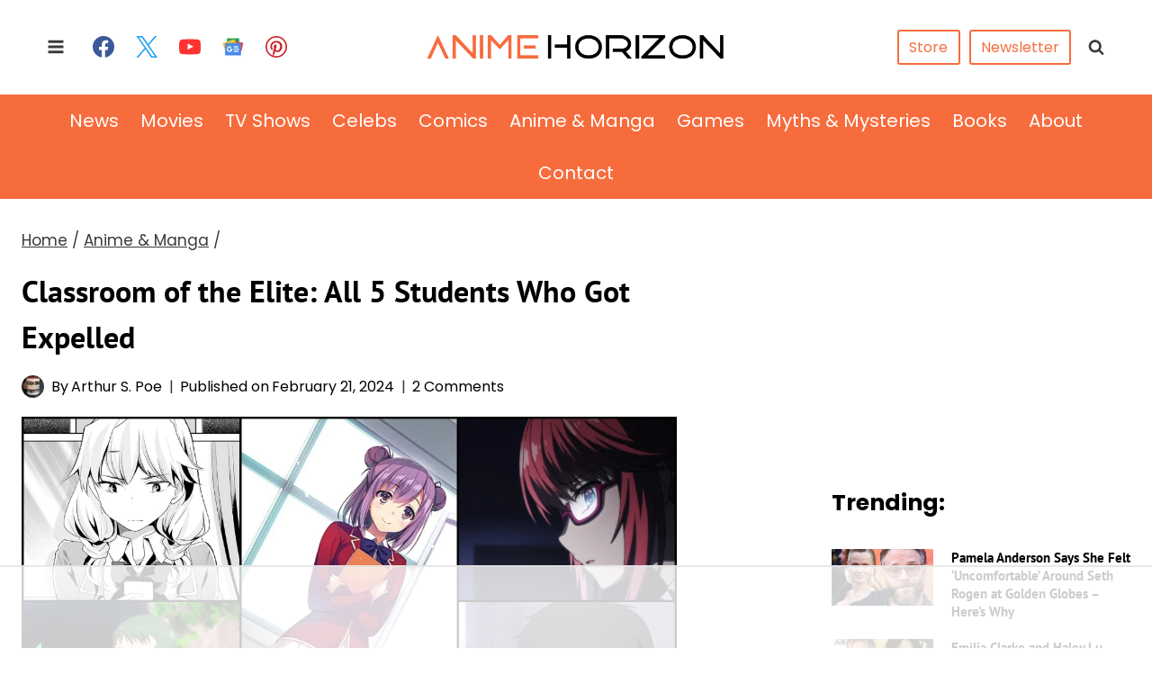

--- FILE ---
content_type: text/html
request_url: https://api.intentiq.com/profiles_engine/ProfilesEngineServlet?at=39&mi=10&dpi=936734067&pt=17&dpn=1&iiqidtype=2&iiqpcid=a3b8ef59-1b87-4c2e-98d6-60005bb55728&iiqpciddate=1768700628434&pcid=011de4b5-cbe1-4f8b-9e2c-09d2297a8ff3&idtype=3&gdpr=0&japs=false&jaesc=0&jafc=0&jaensc=0&jsver=0.33&testGroup=A&source=pbjs&ABTestingConfigurationSource=group&abtg=A&vrref=https%3A%2F%2Ffictionhorizon.com
body_size: 56
content:
{"abPercentage":97,"adt":1,"ct":2,"isOptedOut":false,"data":{"eids":[]},"dbsaved":"false","ls":true,"cttl":86400000,"abTestUuid":"g_2d6a7f74-1374-4689-a9ec-6eb5b09426be","tc":9,"sid":-1214150570}

--- FILE ---
content_type: text/html; charset=utf-8
request_url: https://www.google.com/recaptcha/api2/aframe
body_size: 267
content:
<!DOCTYPE HTML><html><head><meta http-equiv="content-type" content="text/html; charset=UTF-8"></head><body><script nonce="YY2Jfod4tQOSv4QMZKU-ug">/** Anti-fraud and anti-abuse applications only. See google.com/recaptcha */ try{var clients={'sodar':'https://pagead2.googlesyndication.com/pagead/sodar?'};window.addEventListener("message",function(a){try{if(a.source===window.parent){var b=JSON.parse(a.data);var c=clients[b['id']];if(c){var d=document.createElement('img');d.src=c+b['params']+'&rc='+(localStorage.getItem("rc::a")?sessionStorage.getItem("rc::b"):"");window.document.body.appendChild(d);sessionStorage.setItem("rc::e",parseInt(sessionStorage.getItem("rc::e")||0)+1);localStorage.setItem("rc::h",'1768700645170');}}}catch(b){}});window.parent.postMessage("_grecaptcha_ready", "*");}catch(b){}</script></body></html>

--- FILE ---
content_type: text/plain
request_url: https://rtb.openx.net/openrtbb/prebidjs
body_size: -224
content:
{"id":"6fec0d67-f6cb-4459-b2ef-927cbe7462a3","nbr":0}

--- FILE ---
content_type: text/plain; charset=utf-8
request_url: https://ads.adthrive.com/http-api/cv2
body_size: 10994
content:
{"om":["00xbjwwl","06htwlxm","08189wfv","0929nj63","0b0m8l4f","0b2980m8l4f","0fs6e2ri","0gcfw1mn","0hly8ynw","0l51bbpm","0p5m22mv","0sm4lr19","0vawm4cb","1","10011/355d8eb1e51764705401abeb3e81c794","10011/4e7cecacd5a3bd1f2db945c1a7b77516","10011/d67b7e70820dab07ee463588748c9d3e","10011/e74e28403778da6aabd5867faa366aee","1028_8728253","10310289136970_462792722","10310289136970_462792978","10310289136970_491345434","10310289136970_491345701","10310289136970_559920874","10310289136970_594028899","10310289136970_686690145","10310289136970_686691894","10339421-5836009-0","10339426-5836008-0","11142692","11212184","11421707","11509227","11556080","11560071","11633433","11641870","11707926","11768107","1185:1610277379","1185:1610326728","11896988","11999803","119_6205231","12010080","12010084","12010088","12123650","12142259","12151247","12219631","12219633","12219634","124843_8","124848_7","124853_7","12491656","12552078","12837806","12850756","13mvd7kb","1610326628","1610326728","1611092","16x7UEIxQu8","17_23391176","17_23391182","17_23391194","17_23391206","17_23391215","17_23391224","17_23391269","17_23391296","17_23391302","17_23391314","17_23391317","17_24080387","17_24081062","17_24104648","17_24104657","17_24104666","17_24104675","17_24104690","17_24104693","17_24104702","17_24104711","17_24104720","17_24525574","17_24632110","17_24632116","17_24632117","17_24632123","17_24632125","17_24683284","17_24683317","17_24683322","17_24696313","17_24696317","17_24696318","17_24696328","17_24696332","17_24696337","17_24696339","17_24696340","17_24696345","17_24732876","17_24766936","17_24766940","17_24766942","17_24766943","17_24766946","17_24766949","17_24766950","17_24766953","17_24766956","17_24766957","17_24766959","17_24766964","17_24766968","17_24766970","17_24766977","17_24766981","17_24766985","17_24766988","17_24767202","17_24767209","17_24767210","17_24767215","17_24767217","17_24767226","17_24767229","17_24767234","17_24767241","17_24767244","17_24767245","17_24767248","17_24767249","17_24767251","17_24767255","17_24767538","17_24767594","17k5v2f6","18056dd3-5723-4660-85f5-5449ac07d34a","1832l91i","19298r1igh7","19r1igh7","1dwefsfs","1h2987yhpl7","1h7yhpl7","1kpjxj5u","1ktgrre1","1m7ow47i","1n7ce9xi","1r2987rfn75","1r7rfn75","1zp8pjcw","1zuc5d3f","1zx7wzcw","201735638","201735639","201735640","201735642","201735646","202430_200_EAAYACog7t9UKc5iyzOXBU.xMcbVRrAuHeIU5IyS9qdlP9IeJGUyBMfW1N0_","202430_200_EAAYACogIm3jX30jHExW.LZiMVanc.j-uV7dHZ7rh4K3PRdSnOAyBBuRK60_","202430_200_EAAYACogfp82etiOdza92P7KkqCzDPazG1s0NmTQfyLljZ.q7ScyBDr2wK8_","20421090_200_EAAYACogCiuNvM3f3eqfQCYvohgwlLKRPzvhev8ZbASYAZtBcMoyBKdnm3s_","20421090_200_EAAYACogwcoW5vogT5vLuix.rAmo0E1Jidv8mIzVeNWxHoVoBLEyBJLAmwE_","206_549410","2132:42072323","2132:42828300","2132:44283562","2132:45327624","2132:45327625","2132:45563177","2132:45596424","2132:45970184","2132:46039500","2132:46039897","2132:46039902","2149:12123650","2149:12147059","2149:12151096","2149:12156461","2149:12160736","2179:585139266317201118","2179:587183202622605216","2179:588366512778827143","2179:588463996220411211","2179:588837179414603875","2179:589289985696794383","2179:589318202881681006","2179:591283456202345442","21_rnvjtx7r","2249:512188092","2249:567996566","2249:581439030","2249:614129890","2249:657216801","2249:691925891","2249:693237185","2249:694710256","2249:703059924","2249:704251784","226226131","226226132","2307:0b0m8l4f","2307:0is68vil","2307:0sm4lr19","2307:1h7yhpl7","2307:1zuc5d3f","2307:2xe5185b","2307:3mzmxshy","2307:45astvre","2307:4b80jog8","2307:4qxmmgd2","2307:4yevyu88","2307:64x7dtvi","2307:7xb3th35","2307:8fdfc014","2307:8orkh93v","2307:9jse9oga","2307:9nex8xyd","2307:9r15vock","2307:9t6gmxuz","2307:a566o9hb","2307:be4hm1i2","2307:bj4kmsd6","2307:c1hsjx06","2307:cuudl2xr","2307:cv2huqwc","2307:ekv63n6v","2307:ewkg7kgl","2307:fmmrtnw7","2307:g749lgab","2307:g80wmwcu","2307:gx88v0du","2307:hauz7f6h","2307:jd035jgw","2307:lp37a2wq","2307:lq8578ay","2307:lz23iixx","2307:mfsmf6ch","2307:n9sgp7lz","2307:nv5uhf1y","2307:o4v8lu9d","2307:ouycdkmq","2307:pf6t8s9t","2307:r8cq6l7a","2307:r9y7hwmp","2307:rifj41it","2307:s2ahu2ae","2307:s4s41bit","2307:tty470r7","2307:u3i8n6ef","2307:u7p1kjgp","2307:urut9okb","2307:v2iumrdh","2307:vf0dq19q","2307:xc88kxs9","2307:z58lye3x","2319_66419_12500344","239024629","239604426","2409_15064_70_85445193","2409_15064_70_85808987","2409_15064_70_85809016","2409_15064_70_85809022","2409_15064_70_85809050","2409_15064_70_86128400","2409_25495_176_CR52092919","2409_25495_176_CR52092920","2409_25495_176_CR52092921","2409_25495_176_CR52092922","2409_25495_176_CR52092923","2409_25495_176_CR52092954","2409_25495_176_CR52092956","2409_25495_176_CR52092958","2409_25495_176_CR52092959","2409_25495_176_CR52150651","2409_25495_176_CR52153849","2409_25495_176_CR52175340","2409_25495_176_CR52178314","2409_25495_176_CR52178315","2409_25495_176_CR52178316","2409_25495_176_CR52186411","2409_25495_176_CR52188001","2409_91366_409_226342","2409_91366_409_227223","24525574","24598434","24598436","24598437","24602716","24602726","24659781","246638579","24694792","24694809","24694815","25048614","25048618","25048620","25_13mvd7kb","25_4tgls8cg","25_4zai8e8t","25_52qaclee","25_53v6aquw","25_6bfbb9is","25_87z6cimm","25_8b5u826e","25_9l06fx6u","25_cfnass1q","25_ctfvpw6w","25_e0z9bgr8","25_m2n177jy","25_op9gtamy","25_oz31jrd0","25_pz8lwofu","25_sgaw7i5o","25_sqmqxvaf","25_t34l2d9w","25_ti0s3bz3","25_utberk8n","25_w3ez2pdd","25_x716iscu","25_xejccf8o","25_xz6af56d","25_yi6qlg3p","25_ztlksnbe","25_zwzjgvpw","262592","26298r0zyqh","2662_200562_7546334","2662_200562_7546344","2662_200562_8168475","2662_200562_8168520","2662_200562_8172720","2662_200562_8182931","2676:85480678","2676:85807301","2676:85807320","2676:85807326","2711_15051_12151096","2711_64_11999803","2711_64_12142265","2711_64_12151096","2711_64_12156461","2715_9888_262592","2715_9888_440681","2715_9888_521168","2715_9888_551337","2729809prc8","2760:176_CR52092919","2760:176_CR52092921","2760:176_CR52175340","2760:176_CR52178315","2760:176_CR52178316","2760:176_CR52186411","2760:409_233102","27s3hbtl","28925636","28933536","28u7c6ez","29102835","29414696","29414711","29414845","29451548","2974:6851725","2974:7994058","2974:8166422","2974:8168473","2974:8168475","2974:8168476","2974:8168483","2974:8168520","2974:8168539","2974:8168540","2974:8172741","29_687541004","29_695879875","29_695879895","2_206_554442","2c57c182-4e4f-4f15-828d-2f0f273303dc","2v2984qwpp9","2v4qwpp9","2vmtfqwk","2xe5185b","2y5a5qhb","3018/4c27c3617d0f740e7762d628f04f1bd6","306_23391296","306_24104702","306_24598434","306_24598437","306_24766946","306_24766968","306_24767215","306_24767217","306_24767234","306_24767531","308_125204_11","318294159","31qdo7ks","32975686","32j56hnc","3335_25247_700109379","3335_25247_700109389","3335_25247_700109391","33604490","33604871","33605687","33608594","33608958","33627470","33627671","34182009","34216164","34534170","3490:CR52092919","3490:CR52092921","3490:CR52092922","3490:CR52092923","3490:CR52175339","3490:CR52175340","3490:CR52178315","3490:CR52178316","3490:CR52212686","34eys5wu","35715070","36244549384802560","3646_185414_8687255","3658_15032_5loeumqb","3658_15038_rifj41it","3658_153983_v2iumrdh","3658_15761_T26365763","3658_175625_be4hm1i2","3658_184121_00xbjwwl","3658_519209_lz23iixx","3658_603555_bj4kmsd6","3658_87799_3mzmxshy","36_46_11063302","36_46_11125455","36_46_11881007","3702_139777_24765466","3702_139777_24765468","3702_139777_24765477","3702_139777_24765483","3702_139777_24765484","3702_139777_24765488","3702_139777_24765527","3702_139777_24765534","3702_139777_24765544","3702_139777_24765546","3702_139777_24765548","3745kao5","381513943572","3858:12536510","39303318","39364467","3LMBEkP-wis","3c8ad309-3358-4e42-955b-3336420f7329","3k7yez81","3mzmxshy","3o6augn1","3o9hdib5","3zp8ouf1","4043999b-9c47-47f6-acc5-c397197a0e90","4083IP31KS13kodabuilt_d1bd5","4083IP31KS13kodabuilt_e8879","409_189392","409_192565","409_216322","409_216326","409_216366","409_216384","409_216386","409_216398","409_216402","409_216404","409_216406","409_216408","409_216416","409_216418","409_216421","409_216424","409_216496","409_216501","409_216506","409_225978","409_225982","409_225983","409_225987","409_225988","409_225990","409_225992","409_225993","409_226312","409_226314","409_226321","409_226322","409_226324","409_226326","409_226336","409_226342","409_226344","409_226346","409_226347","409_226352","409_226354","409_226361","409_226372","409_227223","409_227224","409_227226","409_227227","409_227235","409_227258","409_227260","409_228070","409_228346","409_228348","409_228349","409_228351","409_228354","409_228356","409_228358","409_228362","409_228363","409_228385","409_230714","409_230717","409_230718","409_230721","409_230727","409_230728","409_230737","409_233111","4111IP31KS13kodabuilt_d1bd5","42604842","436396566","43919974","43919984","43919985","43919986","43a7ptxe","43ij8vfd","440681","44629254","44_664ac11063302","457jl0g7","458901553568","45999649","45astvre","46038652","46039466","46039900","4642109_46_12123650","4642109_46_12142259","46_12123650","46_12142259","46_12151096","4771_74438_1610277379","47839462","481703827","485027845327","48574716","48575963","48579735","48594493","48700636","48700649","48739106","48877306","49039749","49123012","49123013","49175728","49176617","4947806","4972638","4972640","49869015","4aqwokyz","4fk9nxse","4qxmmgd2","4tgls8cg","4yevyu88","4zai8e8t","50447579","50479792","50525751","50594975","507312421","50d7737d-1485-499b-aa1d-84f4b870daf4","51372084","51372355","51372397","514819301","516_70_85814247","521168","521_425_203499","521_425_203500","521_425_203501","521_425_203504","521_425_203505","521_425_203506","521_425_203507","521_425_203508","521_425_203509","521_425_203514","521_425_203515","521_425_203516","521_425_203517","521_425_203518","521_425_203519","521_425_203524","521_425_203525","521_425_203526","521_425_203529","521_425_203534","521_425_203535","521_425_203536","521_425_203541","521_425_203542","521_425_203543","521_425_203544","521_425_203546","521_425_203608","521_425_203609","521_425_203611","521_425_203614","521_425_203615","521_425_203617","521_425_203620","521_425_203621","521_425_203623","521_425_203632","521_425_203633","521_425_203635","521_425_203636","521_425_203644","521_425_203645","521_425_203648","521_425_203650","521_425_203651","521_425_203656","521_425_203657","521_425_203659","521_425_203671","521_425_203674","521_425_203675","521_425_203677","521_425_203680","521_425_203681","521_425_203683","521_425_203684","521_425_203686","521_425_203689","521_425_203692","521_425_203693","521_425_203695","521_425_203699","521_425_203700","521_425_203702","521_425_203703","521_425_203704","521_425_203705","521_425_203706","521_425_203707","521_425_203708","521_425_203709","521_425_203710","521_425_203711","521_425_203712","521_425_203714","521_425_203715","521_425_203728","521_425_203729","521_425_203730","521_425_203731","521_425_203732","521_425_203733","521_425_203738","521_425_203739","521_425_203741","521_425_203742","521_425_203744","521_425_203863","521_425_203864","521_425_203865","521_425_203866","521_425_203867","521_425_203868","521_425_203871","521_425_203874","521_425_203877","521_425_203878","521_425_203879","521_425_203880","521_425_203882","521_425_203884","521_425_203885","521_425_203887","521_425_203889","521_425_203890","521_425_203891","521_425_203892","521_425_203893","521_425_203894","521_425_203896","521_425_203897","521_425_203898","521_425_203900","521_425_203901","521_425_203905","521_425_203906","521_425_203907","521_425_203908","521_425_203909","521_425_203911","521_425_203912","521_425_203917","521_425_203918","521_425_203921","521_425_203922","521_425_203924","521_425_203925","521_425_203926","521_425_203928","521_425_203929","521_425_203932","521_425_203933","521_425_203934","521_425_203935","521_425_203936","521_425_203937","521_425_203938","521_425_203939","521_425_203940","521_425_203943","521_425_203945","521_425_203946","521_425_203947","521_425_203948","521_425_203950","521_425_203952","521_425_203956","521_425_203959","521_425_203961","521_425_203963","521_425_203965","521_425_203968","521_425_203969","521_425_203970","521_425_203972","521_425_203973","521_425_203975","521_425_203976","521_425_203977","521_425_203981","521_425_203982","52787751","52864843","52qaclee","53osz248","53v6aquw","54456582","54539649","54779847","54779856","54779873","549410","5510:cymho2zs","5510:kecbwzbd","5510:ouycdkmq","5510:quk7w53j","55116643","55167461","55344524","553781814","553804","554443","554460","554462","5563_66529_OADD2.1316115555006003_1IJZSHRZK43DPWP","5563_66529_OADD2.1316115555006019_1AQHLLNGQBND5SG","5563_66529_OADD2.1316115555006035_1BOR557HKKGBS8T","5563_66529_OADD2.1316115555006067_1AFF9YF5EFIKTFD","5563_66529_OADD2.1321613113157448_15LE1YAJCDGWXY5","5563_66529_OADD2.1321613113157480_196C3TS9WU9ZLLC","5563_66529_OADD2.1323812136496826_16NFPQEA9UKW78D","5563_66529_OADD2.1323812136498202_1LRUJWYVP45MEH6","5563_66529_OADD2.1327110671253373_1CW0YAYVGIF381Y","5563_66529_OADD2.1329309694466335_1HMV52Q0UX4H59U","5563_66529_OADD2.1329309694466399_1EQQCDVP7L4ZMME","5563_66529_OADD2.7216038222964_1167KJ7QKWPNTF6JEQ","5563_66529_OADD2.7284328140866_1BGO6DQ8INGGSEA5YJ","5563_66529_OADD2.7284328140867_1QMTXCF8RUAKUSV9ZP","5563_66529_OADD2.7284328163393_196P936VYRAEYC7IJY","5563_66529_OADD2.7353135342683_1C1R07GOEMYX1FANED","5563_66529_OADD2.7353135342693_1BS2OU32JMDL1HFQA4","5563_66529_OADD2.7353135343210_1Q4LXSN5SX8NZNBFZM","5563_66529_OADD2.7353135343868_1E1TPI30KD80KE1BFE","5563_66529_OADD2.7353135343872_1LKTBFPT7Z9R6TVGMN","5563_66529_OADD2.7353140498605_1QN29R6NFKVYSO2CBH","5563_66529_OAIP.073f64cc17cb6b1d76ccc8d4ae5e2c1e","5563_66529_OAIP.104c050e6928e9b8c130fc4a2b7ed0ac","5563_66529_OAIP.1a822c5c9d55f8c9ff283b44f36f01c3","5563_66529_OAIP.21ac590e3565e8187bbd848008524b78","5563_66529_OAIP.36e383a66f70256e8ed79426b20e2632","5563_66529_OAIP.62e74751a852496b3b3d451c7a492ce0","5563_66529_OAIP.7139dd6524c85e94ad15863e778f376a","5563_66529_OAIP.89d182527ce4e337af1a09282c60cfde","5563_66529_OAIP.96e934dc5ea38e031a79a4ac0d74d2e2","5563_66529_OAIP.dd7814a434be21efde44b3191ce2f84a","55651486","55726194","557_409_216386","557_409_216396","557_409_216398","557_409_216406","557_409_216486","557_409_216596","557_409_216606","557_409_220139","557_409_220151","557_409_220159","557_409_220344","557_409_220350","557_409_220358","557_409_220364","557_409_223589","557_409_223599","557_409_226354","557_409_228105","557_409_228113","557_409_228115","557_409_228117","557_409_228348","557_409_228349","557_409_228351","557_409_228354","557_409_228363","557_409_230714","557_409_230716","557_409_230735","557_409_230737","557_409_231917","557_409_235268","557_409_235544","55826909","558_93_cv2huqwc","558_93_lz23iixx","558_93_yi6qlg3p","558_93_ztlksnbe","558_93_zwzjgvpw","55965333","559920874","56071098","560_74_18236267","560_74_18236268","560_74_18236273","560_74_18236330","560_74_18268058","56124956","561282405","5626536529","5626560653","56341213","5636:12023788","56635908","56635945","56635955","5670:8168539","5670:8168540","567405900","56824595","57161236","5726594343","573408372","575514040","575692268","576777115309199355","58310259131_553781814","583652883178231326","585139266317201118","588366512778827143","588463996220411211","589318202881681006","59664236","59751535","59751572","59813350","59816685","59817831","59818357","59873208","59873210","59873223","59873224","5auirdnp","5dd5limo","5gc3dsqf","5ia3jbdy","5iujftaz","5s8wi8hf","5xj5jpgy","600618969","6026574625","60360546","60638194","60860686","609577512","60f5a06w","61082324","61085224","61102880","61210719","61593903","61643784","61682408","61823051","61900466","61916211","61916223","61916225","61916227","61916229","61916233","61932920","61932925","61932933","61932938","61932948","61932957","62019933","62187798","6226505231","6226505239","6226528713","6226530649","6226534301","62689015","627227759","627301267","627309156","627309159","62785693","628013474","628015148","628086965","628153053","628222860","628223277","628360579","628360582","628444259","628444349","628444433","628444439","628456310","628456379","628456382","628456391","628622163","628622166","628622172","628622178","628622241","628622244","628622247","628622250","628683371","628687043","628687157","628687460","628687463","628803013","628841673","628990952","629007394","629009180","629167998","629168001","629168010","629168565","629171196","629171202","629255550","629350437","62946736","62946743","62946748","629488423","62949920","62959980","62977989","62980343","62980385","62981075","629817930","62981822","62983827","62987257","629984747","630137823","6365_61796_685193681490","6365_61796_729220897126","6365_61796_742174851279","6365_61796_784844652399","6365_61796_784880274628","6365_61796_785326944429","6365_61796_785326944621","636910768489","648104664","648104695","64x7dtvi","651637446","651637459","651637461","651637462","652348590","654177834","6547_67916_9TCSOwEsPpj3UxXmQ8Fw","659216891404","668017682","670_9916_462792722","670_9916_491345434","670_9916_553781814","670_9916_686690145","672726085","675id783","676lzlnk","677843516","679271132","679568322","680_99480_685190639","680_99480_685190794","680_99480_685190804","680_99480_685191118","680_99480_700109379","680_99480_700109383","680_99480_700109389","680_99480_700109391","680_99480_700109393","683730753","683738007","683738706","684137347","684141613","684492634","684493019","687081256","688078501","690_99485_1610277379","690_99485_1610326728","694906156","694912939","695879875","695879895","695879898","695879935","696314600","696504971","697189954","697190006","697190012","697525780","697525781","697525793","697525795","697525805","697525808","697525824","697525832","697876985","697876998","697893422","698637276","698637285","698637292","698637300","699153204","699812857","699813340","699824707","6bfbb9is","6l5qanx0","6lmy2lg0","6mrds7pc","6p9v1joo","6zt4aowl","700109379","700109383","700109389","700109391","700109393","700117707","700117713","701276081","701278089","702423494","702759138","702759224","702759436","702759441","702759712","702838408","703142272","703908771","703930635","706276991","712278994058","725307709636","725307736711","726639375335","728949942670","7354_111700_86509222","7354_138543_85445144","7354_138543_85445145","7354_138543_85445179","7354_138543_85445183","7354_138543_85445193","7354_138543_85445223","7354_138543_85807294","7354_138543_85807305","7354_138543_85807320","7354_138543_85807343","7354_138543_85808977","7354_138543_85808988","7354_138543_85809006","7354_138543_85809007","7354_138543_85809010","7354_138543_85809016","7354_138543_85809021","7354_138543_85809022","7354_138543_85809046","7354_138543_85809050","7414_121891_5660653","74243_74_18268077","74_462792722","74_462792978","74_559920770","74scwdnj","7546344","782642407581","786935973586","787024894528","789730295173","793130829533","794di3me","7969_149355_42072323","7969_149355_44283562","7969_149355_45919811","7969_149355_45941257","7969_149355_45999649","7969_149355_45999652","7aa68469-baaf-4307-b8c4-c25d9f5eeb80","7cmeqmw8","7e0e51ab-23a8-4e08-a94d-3a4834fdd736","7fc6xgyo","7i30xyr5","7jvs1wj8","7mub5nv5","7nnanojy","7pmot6qj","7qIE6HPltrY","7qevw67b","7x8f326o","7xb3th35","80072821","80072836","80ec5mhd","81407500","81407504","81407505","814nwzqa","8152859","8152878","8152879","8153725","8153732","8153737","8168539","81783861","81783862","81783864","81783877","81783879","81783881","8341_230731_585139266317201118","8341_230731_587183202622605216","8341_230731_588366512778827143","8341_230731_588463996220411211","8341_230731_589289985696794383","8341_230731_589318202881681006","8341_230731_590157627360862445","8341_230731_591283456202345442","8341_230731_594033992319641821","83443036","83813335","84578122","84578143","85070962","85070968","85444701","85444712","85444734","85444937","85444959","85445129","85445175","85445179","85445183","85445193","85480678","85807320","85807351","85808977","85808987","85808997","85809006","85809016","85809022","85809046","85809052","85809095","85809110","85809113","85814246","85914605","85914606","85914634","86509226","86509229","86509952","86509956","86509958","86509959","86621333","86621334","86621362","86621363","86621370","86621380","86621426","86621451","86744990","86745017","86745018","86745028","88c28573-28ec-4940-9ceb-e8e0de8e58ea","899c1324-7b8f-43cd-8767-9c9370e8a7d6","8ax1f5n9","8b5u826e","8c5cc696-14e8-44f1-bf4c-e47e278e3a1d","8dc7215b-b490-4af9-b0b8-509d4950886f","8euh5txf","8fdfc014","8orkh93v","8pxqjur8","8s8c5dlv","8w4klwi4","8y2y355b","9057/0328842c8f1d017570ede5c97267f40d","9057/211d1f0fa71d1a58cabee51f2180e38f","90_12219566","90_12219631","90_12219634","90_12491645","90_12491656","90_12552078","90_12837802","90_12837806","912g2hgb","91950570","97_8152859","97_8152878","97_8152879","98xzy0ek","9925w9vu","9cv2cppz","9e1x2zdt","9j298se9oga","9krcxphu","9l06fx6u","9mspm15z","9nex8xyd","9r15vock","9rqgwgyb","9rvsrrn1","9s4tjemt","9t6gmxuz","9vj21krg","FC8Gv9lZIb0","MIcBYCEIhGU","YM34v0D1p1g","a0oxacu8","a0r398qn","a1vt6lsg","a2uqytjp","a33b206f-5421-4c3e-ab4b-7e953617c5ac","a39a725a-fcf4-4e35-bfeb-7bc5e8542651","a4nw4c6t","a566o9hb","a9c1ac08-fe8b-45a6-b391-1fedf78e6a90","abhu2o6t","ai51bqq6","aowdo2sf","auyahd87","axa2hq5l","b282f971-b50a-42ee-b43e-5313f1dec13b","b30cae84-a0dd-48e6-894b-9acea86a24f3","b35e20f8-3053-4b59-a6be-0d604b43452b","b3sqze11","b6c3ffff-83f0-4db6-a3e7-827eddbf4259","b90cwbcd","be2984hm1i2","be4hm1i2","bj2984kmsd6","bj4kmsd6","bmp4lbzm","bn278v80","bpecuyjx","byle7ryp","bzh08qq8","c1679a41-39b7-4f95-a819-3bb7ff4e8017","c1hsjx06","c22985t9p0u","c25t9p0u","c5a14916-55e7-44c3-bb9c-47127be5f2bf","c75hp4ji","c7i6r1q4","cd40m5wq","cqant14y","cr-0c1hxta6u9vd","cr-1fghe68cuatj","cr-1fghe68cubwe","cr-1ge4t3pzuatj","cr-1ge4t3pzubwe","cr-1oplzoysu9vd","cr-1oplzoysuatj","cr-1oplzoysubwe","cr-1oplzoysubxe","cr-1zv4of0wu9vd","cr-1zv4of0wuatj","cr-1zv4of0wubwe","cr-3f8qyes3ubxe","cr-3kc0l701uatj","cr-3kc0l701ubwe","cr-4865a031ubwe","cr-4dajtwgmuatj","cr-6ovjht2eu9vd","cr-6ovjht2euatj","cr-6ovjht2eubwe","cr-6ovjht2eubxe","cr-7251vj8ruatj","cr-7251vj8rubwe","cr-72occ8olubwe","cr-72occ8olubxe","cr-97pzzgzrubqk","cr-98qyxf3wubqk","cr-98ru5j2rubxf","cr-98ru5j2subxf","cr-98ru5j2tu8rm","cr-98utwg3tu8rm","cr-98utwg4tu9xg","cr-98uyyd6xu8rm","cr-98uyyd6xubxf","cr-98xw3lzvu8rm","cr-98xywk4uubxf","cr-98xywk4vu8rm","cr-9hxzbqc08jrgv2","cr-Bitc7n_p9iw__vat__49i_k_6v6_h_jce2vj5h_9v3kalhnq","cr-Bitc7n_p9iw__vat__49i_k_6v6_h_jce2vj5h_G0l9Rdjrj","cr-Bitc7n_p9iw__vat__49i_k_6v6_h_jce2vj5h_I4lo9gokm","cr-Bitc7n_p9iw__vat__49i_k_6v6_h_jce2vj5h_Sky0Cdjrj","cr-Bitc7n_p9iw__vat__49i_k_6v6_h_jce2vj5h_ZUFnU4yjl","cr-Bitc7n_p9iw__vat__49i_k_6v6_h_jce2vj5h_buspHgokm","cr-Bitc7n_p9iw__vat__49i_k_6v6_h_jce2vj5h_zKxG6djrj","cr-a9s2xe6yubwj","cr-a9s2xe7rubwj","cr-a9s2xe8tubwj","cr-a9s2xf0uubwj","cr-a9s2xf1tubwj","cr-a9s2xf8vubwj","cr-a9s2xfzsubwj","cr-a9s2xfzvubwj","cr-aaqt0j2subwj","cr-aaqt0j2vubwj","cr-aaqt0j3xubwj","cr-aaqt0j4wubwj","cr-aaqt0j5vubwj","cr-aaqt0j7wubwj","cr-aaqt0j8vubwj","cr-aaqt0k1pubwj","cr-aaqt0k1vubwj","cr-aaqt0kzrubwj","cr-aav1zg0qubwj","cr-aav1zg0rubwj","cr-aav1zg0vubwj","cr-aav1zg0wubwj","cr-aav1zg0yubwj","cr-aav1zg1rubwj","cr-aav22g0subwj","cr-aav22g1subwj","cr-aav22g2tubwj","cr-aav22g2vubwj","cr-aav22g2wubwj","cr-aav22g2yubwj","cr-aavwye0pubwj","cr-aavwye0uubwj","cr-aavwye0vubwj","cr-aavwye1uubwj","cr-aavwye1vubwj","cr-aawz1h7subwj","cr-aawz1i1yubwj","cr-aawz1i2qubwj","cr-aawz2m2wubwj","cr-aawz2m3rubwj","cr-aawz2m3subwj","cr-aawz2m3vubwj","cr-aawz2m3yubwj","cr-aawz2m4qubwj","cr-aawz2m4uubwj","cr-aawz2m4vubwj","cr-aawz2m4wubwj","cr-aawz2m4yubwj","cr-aawz2m5subwj","cr-aawz2m5xubwj","cr-aawz2m6qubwj","cr-aawz2m7tubwj","cr-aawz2m7uubwj","cr-aawz2m7xubwj","cr-aawz3f0uubwj","cr-aawz3f0wubwj","cr-aawz3f0yubwj","cr-aawz3f1vubwj","cr-aawz3f1yubwj","cr-aawz3f2tubwj","cr-aawz3f3qubwj","cr-aawz3f3tubwj","cr-aawz3f3uubwj","cr-aawz3f3xubwj","cr-aawz3f3yubwj","cr-aawz3f4uubwj","cr-aawz3f4wubwj","cr-aawz3i2xubwj","cr-aawz3i3uubwj","cr-aawz3i3yubwj","cr-adge6sszubwe","cr-aepqm9vqubwe","cr-aepqm9vqubxe","cr-asu7gy2hu9vd","cr-b78bx3rbuatj","cr-b78bx3rbubwe","cr-bfdkgx8ruatj","cr-bh74t8gvu9vd","cr-bjt4wgt5u9vd","cr-c5zb4r7iu9vd","cr-ccr05f6rv7tmu","cr-ccr05f8w17tmu","cr-ccr05f8w17uiu","cr-ccr05f8w17vjv","cr-clzr50bpuatj","cr-doesw8qru9vd","cr-eevz5d0ty7tmu","cr-f003i9p2uatj","cr-f6puwm2w27tf1","cr-f6puwm2x27tf1","cr-fl7etkvau9vd","cr-fl7etkvauatj","cr-g7wv3g0qvft","cr-g7wv3gzqvft","cr-g7xv5i0qvft","cr-g7xv5jzqvft","cr-ghun4f53u9vd","cr-ghun4f53uatj","cr-ghun4f53ubwe","cr-ghun4f53ubxe","cr-h6q46o706lrgv2","cr-hxf9stx0uatj","cr-hxf9stx0ubwe","cr-jgshc7lxubwe","cr-jyx0gh8iuatj","cr-k2uuq05wuatj","cr-kz4ol95lubwe","cr-lg354l2uvergv2","cr-n352w0abu9vd","cr-n352w0abuatj","cr-n352w0abubwe","cr-nkqqtsfvuatj","cr-pdje0qdquatj","cr-pdu3rl4xu9vd","cr-pdu3rl4xuatj","cr-pdu3rl4xubwe","cr-ptd6scc4u9vd","cr-ptd6scc4uatj","cr-ptd6scc4ubwe","cr-qh64pkvtu9vd","cr-qh64pkvtuatj","cr-sk1vaer4u9vd","cr-submez76u9vd","cr-submez76uatj","cr-submez76ubwe","cr-submez76ubxe","cr-u8cu3kinu9vd","cr-u8cu3kinuatj","cr-vu0tbhteu9vd","cr-w5suf4cpu9vd","cr-w5suf4cpubwe","cr-w5suf4cpubxe","cr-wm8psj6gu9vd","cr-wm8psj6gubwe","cr-wvy9pnlnu9vd","cr-wvy9pnlnuatj","cr-wvy9pnlnubwe","cr-wvy9pnlnubxe","cr-xp501uvku9vd","cr-xu1ullzyu9vd","cr-zdcy8k12u9vd","cr-ztkcpa6gu9vd","cv2982huqwc","cv2huqwc","cymho2zs","czt3qxxp","d5e673e7-bb6f-46cb-8232-134273cac771","daw00eve","db499150-ce78-494e-bf24-cd7826b33d4e","ddr52z0n","de66hk0y","dg2WmFvzosE","dlhzctga","dwjp56fe","dypimjhn","e1a2wlmi","e2c76his","e89c6182-28b1-406b-b3de-a54e7ed5f71c","eb9vjo1r","ek298ocpzhh","ekocpzhh","ekv63n6v","em6rk9k7","emhpbido","enu91vr1","ewkg7kgl","extremereach_creative_76559239","f0u03q6w","f1f89261-7f77-4682-8200-aaee42a82c33","f3craufm","f7ednk5y","faa08b6b-0de5-48ea-9be9-772ff4cb1a9b","faff66a7-5b8a-48b9-bbd9-613bf69b587c","fc061407-4698-40b3-9dd6-46ad37b60ae1","fcn2zae1","fdjuanhs","fdujxvyb","ffh2l3vn","fjp0ceax","fjzzyur4","fmmrtnw7","fs3n48vd","fsjx3izq","g3tr58j9","g4iapksj","g529811rwow","g749lgab","g80wmwcu","g88ob0qg","ggcfqued","ghoftjpg","gsez3kpt","gwpcbh4q","gx29888v0du","gx88v0du","h32sew6s","h5298p8x4yp","h5p8x4yp","ha298uz7f6h","hauz7f6h","hg298rz3ggo","hgrz3ggo","hniwwmo2","hqz7anxg","hr5uo0z9","hu8cf63l","hueqprai","hvwa16lq","hxxrc6st","hzonbdnu","i2aglcoy","i7sov9ry","i90isgt0","iaqttatc","id2edyhf","iqe06xzw","iu5svso2","iw3id10l","iwa3lqc5","j39smngx","j6rba5gh","j7cf71mk","jd035jgw","jgsvxgob","jr169syq","k6n08fc0","kMLgJwQ7kM0","kecbwzbd","kgfwtasx","kk5768bd","knoebx5v","ksrdc5dk","kxyuk60y","ky0y4b7y","kz8629zd","l1keero7","l4fh84wa","lc298408s2k","lc408s2k","lm9dco7w","lp37a2wq","lqik9cb3","ls74a5wb","lui7w03k","lz23iixx","lz29823iixx","m00a5urx","m1sbm47a","m2n177jy","m4298xt6ckm","m4xt6ckm","min949in","mnzinbrt","mtsc0nih","mud07se0","mwdyi6u5","mwwkdj9h","n9sgp7lz","ndestypq","ndzqebv9","nfucnkws","nrlkfmof","nv0uqrqm","nv5uhf1y","o0l1fyrl","ocnesxs5","oe31iwxh","offogevi","ofoon6ir","op9gtamy","ot91zbhz","ou298ycdkmq","ou7pk8ny","ouycdkmq","ox6po8bg","oz31jrd0","ozdii3rw","p7176b0m","pf6t8s9t","piwneqqj","poc1p809","ppn03peq","pr3rk44v","prq4f8da","ptb9camj","pte4wl23","pvollulp","pz0cuwfd","pz8lwofu","q048bxbb","q0eDVM5+m0CR7ZqJ2kxA+A==","q9plh3qd","qa298oxvuy4","qaoxvuy4","qdurxo4l","qhywzxbg","qqvgscdx","qsssq7ii","quk7w53j","qxi9c14e","r3298co354x","r35763xz","r3co354x","r42bb13o","r8cq6l7a","r9y7hwmp","rcfcy8ae","rh63nttv","ri85joo4","riaslz7g","rkqjm0j1","rmenh8cz","rmttmrq8","rnvjtx7r","rrlikvt1","rue4ecys","rxj4b6nw","s2ahu2ae","s4s41bit","s6pbymn9","s9kmbxbp","sk4ge5lf","sl8m2i0l","sqmqxvaf","t2298dlmwva","t2dlmwva","t2qwo7di","t34l2d9w","t3gzv5qs","t4zab46q","t5kb9pme","tc6309yq","tdz93y2s","ti0s3bz3","tjhavble","tqejxuf9","trllli73","tsa21krj","tsf8xzNEHyI","u1jb75sm","u3i8n6ef","u5zlepic","ubykfntq","uf7vbcrs","uhebin5g","upcdy5tu","uq0uwbbh","urut9okb","usle8ijx","ut42112berk8n","utberk8n","v1oc480x","v2298iumrdh","v2iumrdh","v4rfqxto","v55v20rw","v6jdn8gd","v6qt489s","vbivoyo6","ven7pu1c","vf0dq19q","vj7hzkpp","vntg5tj3","vosqszns","vsotnu64","w15c67ad","w1ws81sy","w3ez2pdd","w5et7cv9","wix9gxm5","wpkv7ngm","wt0wmo2s","wwo5qowu","wxfnrapl","x420t9me","x716iscu","x9yz5t0i","xdaezn6y","xfEqzoZOwIE","xies7jcx","xnog6vk7","xtxa8s2d","xwhet1qh","ya949d2z","ybgpfta6","yi6qlg3p","yl0m4qvg","yl9likui","yq5t5meg","z58lye3x","z8nf2wmg","z8p3j18i","zfexqyi5","zibvsmsx","zj3di034","zsjt9pf3","ztlksnbe","zwzjgvpw","7979132","7979135"],"pmp":[],"adomains":["1md.org","a4g.com","about.bugmd.com","acelauncher.com","adameve.com","adelion.com","adp3.net","advenuedsp.com","aibidauction.com","aibidsrv.com","akusoli.com","allofmpls.org","arkeero.net","ato.mx","avazutracking.net","avid-ad-server.com","avid-adserver.com","avidadserver.com","aztracking.net","bc-sys.com","bcc-ads.com","bidderrtb.com","bidscube.com","bizzclick.com","bkserving.com","bksn.se","brightmountainads.com","bucksense.io","bugmd.com","ca.iqos.com","capitaloneshopping.com","cdn.dsptr.com","clarifion.com","clean.peebuster.com","cotosen.com","cs.money","cwkuki.com","dallasnews.com","dcntr-ads.com","decenterads.com","derila-ergo.com","dhgate.com","dhs.gov","digitaladsystems.com","displate.com","doyour.bid","dspbox.io","envisionx.co","ezmob.com","fla-keys.com","fmlabsonline.com","g123.jp","g2trk.com","gadgetslaboratory.com","gadmobe.com","getbugmd.com","goodtoknowthis.com","gov.il","grosvenorcasinos.com","guard.io","hero-wars.com","holts.com","howto5.io","http://bookstofilm.com/","http://countingmypennies.com/","http://fabpop.net/","http://folkaly.com/","http://gameswaka.com/","http://gowdr.com/","http://gratefulfinance.com/","http://outliermodel.com/","http://profitor.com/","http://tenfactorialrocks.com/","http://vovviral.com/","https://instantbuzz.net/","https://www.royalcaribbean.com/","ice.gov","imprdom.com","justanswer.com","liverrenew.com","longhornsnuff.com","lovehoney.com","lowerjointpain.com","lymphsystemsupport.com","meccabingo.com","media-servers.net","medimops.de","miniretornaveis.com","mobuppsrtb.com","motionspots.com","mygrizzly.com","myiq.com","myrocky.ca","national-lottery.co.uk","nbliver360.com","ndc.ajillionmax.com","nibblr-ai.com","niutux.com","nordicspirit.co.uk","notify.nuviad.com","notify.oxonux.com","own-imp.vrtzads.com","paperela.com","paradisestays.site","parasiterelief.com","peta.org","pfm.ninja","photoshelter.com","pixel.metanetwork.mobi","pixel.valo.ai","plannedparenthood.org","plf1.net","plt7.com","pltfrm.click","printwithwave.co","privacymodeweb.com","rangeusa.com","readywind.com","reklambids.com","ri.psdwc.com","royalcaribbean.com","royalcaribbean.com.au","rtb-adeclipse.io","rtb-direct.com","rtb.adx1.com","rtb.kds.media","rtb.reklambid.com","rtb.reklamdsp.com","rtb.rklmstr.com","rtbadtrading.com","rtbsbengine.com","rtbtradein.com","saba.com.mx","safevirus.info","securevid.co","seedtag.com","servedby.revive-adserver.net","shift.com","simple.life","smrt-view.com","swissklip.com","taboola.com","tel-aviv.gov.il","temu.com","theoceanac.com","track-bid.com","trackingintegral.com","trading-rtbg.com","trkbid.com","truthfinder.com","unoadsrv.com","usconcealedcarry.com","uuidksinc.net","vabilitytech.com","vashoot.com","vegogarden.com","viewtemplates.com","votervoice.net","vuse.com","waardex.com","wapstart.ru","wayvia.com","wdc.go2trk.com","weareplannedparenthood.org","webtradingspot.com","www.royalcaribbean.com","xapads.com","xiaflex.com","yourchamilia.com"]}

--- FILE ---
content_type: text/plain
request_url: https://rtb.openx.net/openrtbb/prebidjs
body_size: -224
content:
{"id":"a9174243-bcd5-4493-be31-48dd655d521a","nbr":0}

--- FILE ---
content_type: text/plain; charset=UTF-8
request_url: https://at.teads.tv/fpc?analytics_tag_id=PUB_17002&tfpvi=&gdpr_consent=&gdpr_status=22&gdpr_reason=220&ccpa_consent=&sv=prebid-v1
body_size: 56
content:
ZjkwZDE3N2QtYzFhZS00MmJjLTg2MzItYTFjYjgwYWM3N2VlIzAtNg==

--- FILE ---
content_type: text/plain
request_url: https://rtb.openx.net/openrtbb/prebidjs
body_size: -224
content:
{"id":"3ba9894f-cb46-4807-a63b-aef8c2ef1069","nbr":0}

--- FILE ---
content_type: text/plain
request_url: https://rtb.openx.net/openrtbb/prebidjs
body_size: -224
content:
{"id":"9892dbb7-e130-4073-ac85-7e370adf9f24","nbr":0}

--- FILE ---
content_type: text/plain
request_url: https://rtb.openx.net/openrtbb/prebidjs
body_size: -224
content:
{"id":"5f1835a9-ea93-49a7-95b1-3cd0de9eec66","nbr":0}

--- FILE ---
content_type: text/plain
request_url: https://rtb.openx.net/openrtbb/prebidjs
body_size: -224
content:
{"id":"77c2b741-ab96-44e2-adef-09c99848aa68","nbr":0}

--- FILE ---
content_type: text/plain
request_url: https://rtb.openx.net/openrtbb/prebidjs
body_size: -224
content:
{"id":"d6aa4603-3f9f-4e0f-92f1-59d3385a5ff0","nbr":0}

--- FILE ---
content_type: text/plain
request_url: https://rtb.openx.net/openrtbb/prebidjs
body_size: -224
content:
{"id":"1624b324-e90a-4cc9-a9b5-3530bd5c7e31","nbr":0}

--- FILE ---
content_type: text/plain
request_url: https://rtb.openx.net/openrtbb/prebidjs
body_size: -84
content:
{"id":"d7128972-6d8c-49b7-9c2f-77d987bdd1c2","nbr":0}

--- FILE ---
content_type: text/plain
request_url: https://rtb.openx.net/openrtbb/prebidjs
body_size: -224
content:
{"id":"345ccb54-27ab-4e26-82a8-39424fe3195a","nbr":0}